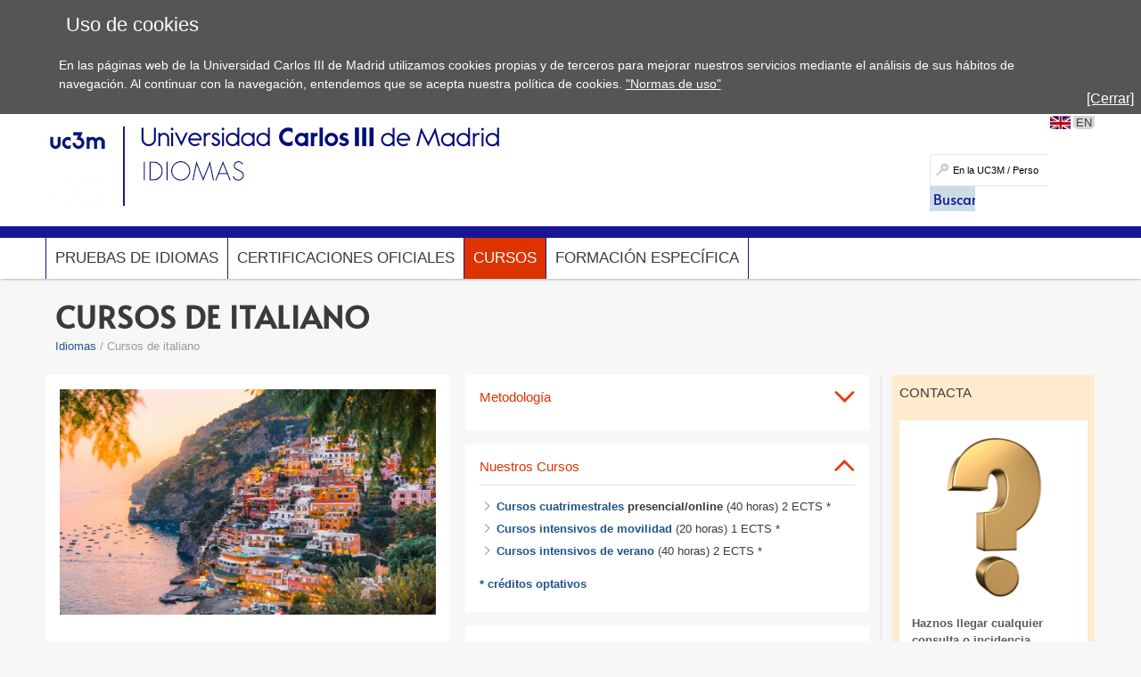

--- FILE ---
content_type: text/html; charset=UTF-8
request_url: https://www.uc3m.es/idiomas/cursos-italiano
body_size: 6333
content:
<!DOCTYPE html>
<html lang="es" xml:lang="es" xmlns="http://www.w3.org/1999/xhtml" class="no-js">
<head>

	<title>Cursos de italiano | UC3M</title>
	<meta http-equiv="Content-Type" content="text/html; charset=utf-8" />
	<meta http-equiv="Content-Language" content="es" />
	<meta name="viewport" content="width=device-width, initial-scale=1, maximum-scale=2"/>
	<meta name="Description" content=""/>
	<meta name="Keywords" content=""/>
	<meta name="Robots" content="Index,Follow"/>
	<meta name="format-detection" content="telephone=no"/>

	
	

	
	
		<meta property="og:url" content='https://www.uc3m.es/idiomas/cursos-italiano' />
	
	<meta property="og:type" content="website" />
	<meta property="og:title" content='Cursos de italiano | UC3M' />
	<meta property="og:description" content='Contenido compartido desde el sitio web oficial de la Universidad Carlos III de Madrid - www.uc3m.es' />
	
		<meta property="og:image" content='https://www.uc3m.es/ss/Satellite?blobcol=urldata&blobkey=id&blobtable=MungoBlobs&blobwhere=1371565450235&ssbinary=true' />
	

	
	<meta itemprop="name" content='Cursos de italiano | UC3M' />
	<meta itemprop="description" content='Contenido compartido desde el sitio web oficial de la Universidad Carlos III de Madrid - www.uc3m.es' />
	
		<meta itemprop="image" content='https://www.uc3m.es/ss/Satellite?blobcol=urldata&blobkey=id&blobtable=MungoBlobs&blobwhere=1371565450235&ssbinary=true' />
	

	
	<meta name="twitter:card" content="summary_large_image" />
	<meta name="twitter:title" content='Cursos de italiano | UC3M' />
	<meta name="twitter:description" content='Contenido compartido desde el sitio web oficial de la Universidad Carlos III de Madrid - www.uc3m.es' />
	
		<meta name="twitter:image:src" content='https://www.uc3m.es/ss/Satellite?blobcol=urldata&blobkey=id&blobtable=MungoBlobs&blobwhere=1371565450235&ssbinary=true' />
	

	
	
		
		
	

<script type="text/javascript">
			var dataLayer = dataLayer || [];
			dataLayer.push({"idpagina":"1371241196720","tipopagina":"TextoDosColumnas","idioma":"es","site":"Idiomas","titulo":"Cursos de italiano"});
		</script>

<!-- Google Tag Manager -->
<script>
    (function (w, d, s, l, i) {
        w[l] = w[l] || [];
        w[l].push({
            'gtm.start': new Date().getTime(),
            event: 'gtm.js'
        });
        var f = d.getElementsByTagName(s)[0],
            j = d.createElement(s),
            dl = l != 'dataLayer' ? '&l=' + l : '';
        j.async = true;
        j.src =
            '//www.googletagmanager.com/gtm.js?id=' + i + dl;
        f.parentNode.insertBefore(j, f);
    })(window, document, 'script', 'dataLayer', 'GTM-WSJWMF');
</script>
<!-- End Google Tag Manager -->

	
	<link href='//fonts.googleapis.com/css?family=Marcellus' rel='stylesheet' type='text/css'>
	<link rel="stylesheet" href="/ss/Satellite?pagename=Idiomas%2FCSS%2FCSS-Idiomas&v=43" type="text/css" media="screen,print" />
	<link rel="stylesheet" href="/ss/Satellite?pagename=Idiomas%2FCSS%2FCSS-Tema-Idiomas&v=13" type="text/css" media="screen,print" />
	<link rel="stylesheet" href="/ss/Satellite?pagename=Base%2FCSS%2FCSS-SimpleLightbox&v=2" type="text/css" media="screen" />
	<link rel="stylesheet" href="/ss/Satellite?pagename=Base%2FCSS%2FCSS-Nivo-Slider&v=2" type="text/css" media="screen" />
	<link rel="stylesheet" href="/ss/Satellite?pagename=Base%2FCSS%2FCSS-PrettyPhoto&v=2" type="text/css" media="screen" />
	<link rel="stylesheet" href="/ss/Satellite?pagename=Base%2FCSS%2FCSS-Galleria-Classic&v=2" type="text/css" media="screen" />
	<!--[if IE 7]>
		<link rel="stylesheet" href="/ss/Satellite?pagename=Idiomas%2FCSS%2FCSS-Idiomas-IE7&v=43" type="text/css" media="screen,print" />
	<![endif]-->
	<!--[if IE 8]>
		<link rel="stylesheet" href="/ss/Satellite?pagename=Idiomas%2FCSS%2FCSS-Idiomas-IE8&v=43" type="text/css" media="screen,print" />
	<![endif]-->
	<link rel="stylesheet" href="/ss/Satellite?pagename=Idiomas%2FCSS%2FCSS-Idiomas-Print&v=43" type="text/css" media="print" /><link rel="shortcut icon" href="/base/media/base/img/decorativa/img_comunes_favicon/favicon.ico?blobheader=image/x-icon" />
	<script src="/ss/Satellite?pagename=Base%2FJavascript%2FJS-JQuery&v=5" type="text/javascript"></script>
	<script src="/ss/Satellite?pagename=Base%2FJavascript%2FJS-JQueryMobile&v=5" type="text/javascript"></script>
	<script src="/ss/Satellite?pagename=Base%2FJavascript%2FJS-Accordion&v=5" type="text/javascript"></script>
	<script src="/ss/Satellite?pagename=Base%2FJavascript%2FJS-Modernizr&v=5" type="text/javascript"></script>
	<script src="/ss/Satellite?pagename=Base%2FJavascript%2FJS-SimpleLightbox&v=5" type="text/javascript"></script>
	<script src="/ss/Satellite?pagename=Base%2FJavascript%2FJS-Nivo-Slider&v=5" type="text/javascript"></script>
	<script src="/ss/Satellite?pagename=Base%2FJavascript%2FJS-PrettyPhoto&v=5" type="text/javascript"></script>
	<script src="/ss/Satellite?pagename=Base%2FJavascript%2FJS-Galleria&v=5" type="text/javascript"></script>
	<script src="/ss/Satellite?pagename=Base%2FJavascript%2FJS-LazyLoad&v=5" type="text/javascript"></script>
	<script src="/ss/Satellite?pagename=UC3MInstitucional%2FJavascript%2FJS-UC3MInstitucional&v=18" type="text/javascript"></script>
	<script src="https://www.google.com/recaptcha/api.js"></script>
	
</head><body class="minisite  PortadaMiniSite">
<!-- Google Tag Manager (noscript) -->
        <noscript><iframe title="Google Tagmanager" src="//www.googletagmanager.com/ns.html?id=GTM-WSJWMF" height="0" width="0"
        style="display:none;visibility:hidden"></iframe></noscript>
        <!-- End Google Tag Manager (noscript) -->
<div id="avisoCookies" class="padding_2">
			<p class="tituloCookies">Uso de cookies</p>
			<p>En las páginas web de la Universidad Carlos III de Madrid utilizamos cookies propias y de terceros para mejorar nuestros servicios mediante el análisis de sus hábitos de navegación. Al continuar con la navegación, entendemos que se acepta nuestra política de cookies. <a href="/inicio/informacion-legal/politica-cookies">"Normas de uso"</a></p>
			<a id="cierreAviso" href="#">[Cerrar]</a>
		</div><script type="text/javascript">
			var cookiesFirstLoad = document.cookie.indexOf("UC3M_ACEPTA_POLITICA_COOKIES") < 0;
		    var date = new Date();
		    date.setTime(date.getTime() + 34560000000); // 400*24*60*60*1000, 400 days is max
		    document.cookie = "UC3M_ACEPTA_POLITICA_COOKIES" + "=true; expires=" + date.toUTCString() + "; path=/";
	
		    function cookies_page_ready() {
		        if(document.querySelector("html > body > .header-nav") || document.querySelector("html > body.PortadaInstitucional")) {
		            if (cookiesFirstLoad) {
		                var avisoCookies = document.querySelector("#avisoCookies");
		                avisoCookies.classList.add("show-cookies");
		                
		                avisoCookies.querySelector("#cierreAviso").addEventListener("click", function(e) {
		                    e.preventDefault();
		                    avisoCookies.classList.remove("show-cookies");
		                });
		            }
		        } else {
		            // Old sites
		            $("#avisoCookies").hide();
		            $("#avisoCookies").slideDown();
		    
		            $("#avisoCookies").find("#cierreAviso").on("click", function(e) {
		                e.preventDefault();
		                $("#avisoCookies").slideUp();
		            });
		        }
		    }
	
		    if (document.readyState !== "loading") {
		        cookies_page_ready();
		    } else {
		        document.addEventListener("DOMContentLoaded", function () {
		            cookies_page_ready();
		        });
		    }
		</script>
	<div class="container row">

		<div id="header" class="row padding_2">
				<div class="col span_12 logotipo">
					<a href="/inicio" rel="inicio">
<div class="marcoImagen logo "><img alt="UC3M" src="/ss/Satellite?blobcol=urldata&blobkey=id&blobtable=MungoBlobs&blobwhere=1371574075707&ssbinary=true" ></div>
<div class="marcoImagen logomovil "><img alt="UC3M" src="/ss/Satellite?blobcol=urldata&blobkey=id&blobtable=MungoBlobs&blobwhere=1371574079262&ssbinary=true" ></div>
<div class="marcoImagen logomovilsticky noMovil "><img alt="UC3M. Universidad Carlos III de Madrid." src="/ss/Satellite?blobcol=urldata&blobkey=id&blobtable=MungoBlobs&blobwhere=1371573953428&ssbinary=true" ></div>
					</a>
						<a href='/idiomas/inicio'>
<div class="marcoImagen logoMinisite "><img alt="Universidad Carlos III de Madrid Idiomas" src="/ss/Satellite?blobcol=urldata&blobkey=id&blobtable=MungoBlobs&blobwhere=1371555872603&ssbinary=true" ></div>
<div class="marcoImagen logoMinisiteMovil "><img alt="Universidad Carlos III de Madrid Idiomas" src="/idiomas/media/idiomas/img/grande/original/ig_cabecera_movil/idiomas.png" ></div><div class="tituloSite noMovil">Idiomas</div></a>
				</div>
			
		
		<div class="col span_12 noMovil">
			<div  class="accesosDirectos">
					<ul id="idiomas" class="row"><li class="idioma_EN"><a href="/languages/italian-courses"><span class="notranslate">EN</span></a></li>
					</ul></div>
			<div class="buscador buscadorGeneralCabecera"><form action="/ss/Satellite?c=Page&cid=1371240077598&pagename=Idiomas%2FPage%2FResultadosBuscadorGeneral" method="post" accept-charset="UTF-8" id="buscadorGeneral"><INPUT TYPE='HIDDEN' NAME='_authkey_' VALUE='8C763498FF9484312AD29FE960F08E0EA5E9936E58C10C40AD79B2871CC33388A8C003E34A79CB36C83DF0B05750EB4D'><input type="hidden" name="_charset_" value="UTF-8" /><input type="hidden" name="idioma" value="es" /><input type="hidden" name="isVanity" value="false" /><input type="hidden" name="site" value="Idiomas" />
					
					<fieldset class="fBuscar">
						<legend>Buscar:</legend>
						<label for="q"></label>
						<input type="text" name="q" id="q" placeholder="En la UC3M / Personas" class="buscar" vanity="false" title="Buscar en la UC3M / Personas"/>
						<div class="fBuscarEn">
							<legend>Buscar en:</legend>
							<input id="buscarUc3m" type="radio" name="buscarEn" value="uc3m" checked="checked" title='en la UC3M'/>
							<label for="buscarUc3m">en la UC3M</label>
							<input id="buscarPersonas" type="radio" name="buscarEn" value="personas" title='Personas'/>
							<label for="buscarPersonas">Personas</label>
						</div>
						<input class="botonBuscar" type="submit" value="Buscar" name="buscar" id="submitBuscadorGeneral" />
					</fieldset>
				</form>
				
				


                    <script>
                        function old_general_search_page_ready() {
                            if(!document.querySelector("html > body > .header-nav") && !document.querySelector("html > body.PortadaInstitucional")) {
                                $("#buscadorGeneral").submit(function () {
                                    if ($("#buscarUc3m:checked").length) {
                                        $("#buscadorGeneral").attr("action", $("#buscadorGeneral").attr("action") + "&q=" + encodeURIComponent($("#q").val()));
                                        $("#q").attr("disabled", "disabled");
                                    }
                                });
                            }
                        }
                    </script>                    
                    
				<script>
					if (document.readyState !== "loading") {
					    old_general_search_page_ready();
					} else {
					    document.addEventListener("DOMContentLoaded", function () {
					        old_general_search_page_ready();
					    });
					}
				</script>
				</div>
</div></div><div id="nav" class="row padding_2 menuHor"><div class="col menu"><ul><li><a class="flechaMovil dosNiveles" href="#">Pruebas de idiomas</a>
										<span class="flechaMovil"></span>
										<ul class="segundoNivel"><li><a href="/idiomas/idiomas-grados">Idiomas en los grados</a></li><li><a href="/idiomas/prueba-nivel-idiomas">Prueba de nivel de idiomas UC3M</a></li></ul>
</li><li><a class="flechaMovil dosNiveles" href="#">Certificaciones oficiales</a>
										<span class="flechaMovil"></span>
										<ul class="segundoNivel"><li><a href="/idiomas/certificados-oficiales-ingles">Certificados oficiales de inglés</a></li><li><a href="/idiomas/certificaciones-oficiales-espanol">Certificados oficiales de español</a></li><li><a href="/idiomas/certificados-oficiales-frances/diplome-etudes-langue-francaise-delf-b2">Francés</a></li><li><a href="/idiomas/certificados-oficiales-aleman/goethe-zertifikat">Alemán</a></li></ul>
</li><li class="activo"><a class="flechaMovil dosNiveles" href="#">Cursos</a>
										<span class="flechaMovil"></span>
										<ul class="segundoNivel"><li><a href="/idiomas/cursos-espanol">Español</a></li><li><a href="/idiomas/cursos-ingles">Inglés</a></li><li><a href="/idiomas/cursos-aleman">Alemán</a></li><li><a href="/idiomas/cursos-frances">Francés</a></li><li class="activo"><a href="/idiomas/cursos-italiano">Italiano</a></li><li><a href="/idiomas/cursos-portuges">Portugués</a></li><li><a href="/idiomas/cursos-chino">Chino</a></li><li><a href="/idiomas/cursos-japones">Japonés</a></li><li><a href="/idiomas/cursos-arabe">Árabe</a></li><li><a href="/idiomas/aulas-de-idiomas">AULAS DE IDIOMAS</a></li><li><a href="/idiomas/cursos-idiomas-verano">Cursos de idiomas en verano</a></li></ul>
</li><li><a class="flechaMovil dosNiveles" href="#">Formación específica</a>
										<span class="flechaMovil"></span>
										<ul class="segundoNivel"><li><a href="/idiomas/ingles-secundaria">Inglés para alumnos de secundaria</a></li><li><a href="/idiomas/cursos-senior">Cursos Senior</a></li><li><a href="/idiomas/docentes-cam">Docentes de la CAM</a></li></ul>
</li></ul><a href="#" class="buttonMenu2">Y ADEMÁS...</a>
<div class="menuMovil2">
    <a href="#" class="flechasAtras"><span class="oculto">Volver a menú</span></a>
</div>
			</div>
			<a href="#" id="pullSearch" class="col movil_span_12"><img src="/base/media/base/img/decorativa/img_comunes_iconbuscar/image.png" alt=""/><span class="searchMenu">BUSCAR</span></a>
			<a href="#" id="pull" class="col movil_span_12"><span class="openMenu">MENÚ</span><span class="closeMenu">CERRAR</span><img src="/base/media/base/img/decorativa/img_comunes_iconmenu/menu.png" alt="MENÚ"/></a>
			
		</div>
		<div class="backMenu"></div>
		<div id="content" class="row padding_2">
		<div class="contTitulo row">
			<h1>Cursos de italiano</h1>
			<ul class="migasPan"><li class="first"><a href="/idiomas/inicio">Idiomas</a></li><li>Cursos de italiano</li></ul>

		</div><div class="contCentral row"><div class="col span_19 cont_2_3_i"><div class="row estructural">
	 		<div class="col span_24">
	 			
		 	</div>
		 </div><div class="row estructural">
				<div class="col span_12">
					
<div class="row marcoLiso texto">
									
									
									
									
									
								
<div class="marcoImagen row marcoSombra "><img alt="Pueblo Colorido Del Acantilado" src="/idiomas/media/idiomas/img/grande/original/ig_pagina-principal-cursos-de-italiano/italiano-21.jpg" ></div></div>
<div class="row marcoLiso texto"><p>Los cursos de italiano est&aacute;n dirigidos tanto a estudiantes de la Universidad Carlos III como a alumnos externos que quieran participar en los cursos.</p>

<p>Todos los cursos est&aacute;n basados en el &quot;<u><strong><a href="https://www.coe.int/en/web/common-european-framework-reference-languages/table-1-cefr-3.3-common-reference-levels-global-scale">Marco Com&uacute;n Europeo de Referencia para las Lenguas&quot; (MCER</a></strong></u>) y son impartidos por profesores especializados enel idioma y con una amplia experiencia en el campo de la did&aacute;ctica de las lengua.</p>
</div>
				</div>
				<div class="col span_12">
					
<div class="row marcoLiso texto"><div class="desplegable replegado"><div class="marcoParrafo" id="metodologia">
                    <h2>Metodología </h2>
                    </div></div><ul>
	<li>Metodolog&iacute;a basada en el aprendizaje comunicativo de la lengua.</li>
	<li>Grupos reducidos.</li>
	<li>Niveles basados en el Marco Com&uacute;n Europeo de Referencia: desde A1.</li>
	<li>Diploma que acredita la duraci&oacute;n del curso, el nivel y la calificaci&oacute;n obtenida.</li>
	<li>Cursos abiertos tanto a estudiantes y personal de la Universidad como a interesados que no pertenezcan a la UC3M. En este caso, se requiere tener estudios m&iacute;nimos de bachillerato.</li>
</ul>
</div>
<div class="row marcoLiso texto"><div class="desplegable desplegado"><div class="marcoParrafo" id="nuestroscursos">
                    <h2>Nuestros Cursos</h2>
                    </div></div><ul>
	<li><a href="/idiomas/italiano/cursos-cuatrimestrales-presenciales"><strong>Cursos&nbsp;cuatrimestrales</strong></a>&nbsp;<strong>presencial/online</strong> (40 horas) 2 ECTS *</li>
	<li><strong><a href="/idiomas/cursos-idiomas/intensivos">Cursos&nbsp;intensivos&nbsp;de&nbsp;movilidad</a>&nbsp;</strong>(20 horas)&nbsp;1 ECTS *&nbsp;</li>
	<li><strong><a href="/idiomas/cursos-idiomas-verano">Cursos&nbsp;intensivos&nbsp;de&nbsp;verano</a>&nbsp;</strong>(40 horas)&nbsp;2 ECTS *</li>
</ul>

<p><strong><a href="/idiomas/reconocimiento-creditos">*&nbsp;cr&eacute;ditos&nbsp;optativos&nbsp;</a></strong></p>
</div>
<div class="row marcoLiso texto"><div class="desplegable replegado"><div class="marcoParrafo" id="examenesoficiales">
                    <h2>Exámenes Oficiales</h2>
                    </div></div><p>El Instituto Italiano de Cultura de Madrid realiza ex&aacute;menes de certificaci&oacute;n CELI, ROMA III y CILS una vez al a&ntilde;o. Todas estas certificaciones son titulaciones oficiales reconocidas por el Consejo de Europa aunque no est&aacute;n homologadas en Espa&ntilde;a por el Ministerio de Educaci&oacute;n.</p>

<p>Informaci&oacute;n y contacto:<br />
<a href="https://iicmadrid.esteri.it/es/lingua-e-cultura/certificazioni/">Instituto Italiano de Cultura</a></p>

<p>Palacio de Abrantes<br />
Calle Mayor, 86<br />
28013 Madrid&nbsp;&nbsp;Tel&eacute;f. centralita:&nbsp; 91 547 52 05&nbsp;<br />
e-mail:&nbsp;iicmadrid@esteri.it</p>
</div>
				</div>
			</div><div class="row estructural">
				<div class="col span_24">
					
				</div>
			</div></div><div class="col span_5 cont_1_3_d">
<div class="row cajaDerecha   menuAdemas"><h2>CONTACTA</h2><div class="marcoLiso">
<img  alt="signo de interrogación" src="/idiomas/media/idiomas/img/mediana/original/im_consulta/question-mark-22.png" /><p><strong>Haznos llegar cualquier consulta o incidencia.</strong></p>

<p><strong>En caso de tener cuenta de&nbsp;correo uc3m util&iacute;zala&nbsp;para identificarte.</strong></p>
<ul><li class="ocultarEstiloLista">
					<div class="centered"><div class="call-to-action-corners"><a class="call-to-action-standard" href="/idiomas/contacta">¡Consúltanos!</a></div></div>
				</li></ul></div></div><div class="row enlHerramientas navegacionMovil menuAdemas"><span class="compartir">Compartir</span>
		<ul id="compartirContenido" class="marcoLiso">
			<li><a href="#" class='compartirFB' target="_blank"><img alt="Compartir en Facebook" src='/base/media/base/img/decorativa/img_comunes_iconocompartirfb/compartir-facebook.png'></a></li>
			<li><a href="#" class='compartirTW' target="_blank"><img alt="Compartir en Twitter" src='/base/media/base/img/decorativa/img_comunes_iconocompartirtw/compartir-x.png'></a></li>
			<li><a href="#" class='compartirLI' target="_blank"><img alt="Compartir en LinkedIn" src='/base/media/base/img/decorativa/img_comunes_iconocompartirli/compartir-linkedin.png'></a></li>
			<li><a href="#" class='compartirURL copy-message-link'><div class="copy-message-wrapper"><div class="copy-message"><span>Enlace copiado</span></div><div class="copy-arrow"></div></div><img alt="Copiar URL" src='/base/media/base/img/decorativa/img_comunes_iconocompartirurl/compartir-enlace.png'></a></li>
		</ul>
	</div>

					<script type="text/javascript">
						$(function() {
							//se obtienen todos los estilos que se han de mostrar para imprimir
							var listaElementosPrint_1371241196720 = $("head").children("link[media='print']");
						});
					</script></div></div></div>
		<div id="footer" class="row padding_2">
	 		<div class="col span_21 pie_UC3M">
	 			<ul class="enlAcceso">
					<li>
						<a  href='/inicio/accesibilidad'><span>Accesibilidad</span></a>
					</li>
					<li>
						<a  href='/inicio/informacion-legal'><span>Información Legal</span></a>
					</li>
					<li>
						<a  href='/idiomas/contacta'><span>Contacta</span></a>
					</li>
				</ul>
<div class="marcoImagen logoCopyright "><img alt="© Universidad Carlos III de Madrid" src="/ss/Satellite?blobcol=urldata&blobkey=id&blobtable=MungoBlobs&blobwhere=1371579085268&ssbinary=true" ></div>
			</div>
<div class="marcoImagen col span_3 pie_UC3M logoAnagrama noMovil "><img alt="UC3M" src="/ss/Satellite?blobcol=urldata&blobkey=id&blobtable=MungoBlobs&blobwhere=1371552353708&ssbinary=true" ></div></div>
	</div>
</body>
</html>


--- FILE ---
content_type: text/css; charset=UTF-8
request_url: https://www.uc3m.es/ss/Satellite?pagename=Idiomas%2FCSS%2FCSS-Tema-Idiomas&v=13
body_size: 4744
content:


/* estilos generales */

#content h1, h2, h3, h4, h5, h6, caption, legend,
#content .h1, .h2, .h3, .h4, .h5, .h6 {
	color: #DD3300;
	font-family: Helvetica, Calibri, Arial, sans-serif;
}

.h1, .h2, .h3, .h4, .h5, .h6{
	display:block;
}

h1 a, h2 a, h3 a, h4 a, h5 a, h6 a,
.h1 a, .h2 a, .h3 a, .h4 a, .h5 a, .h6 a{
	color: #000000;
}

h1 a:hover, h2 a:hover, h3 a:hover, h4 a:hover, h5 a:hover, h6 a:hover, .contenedorBoton a:hover,
.h1 a:hover, .h2 a:hover, .h3 a:hover, .h4 a:hover, .h5 a:hover, .h6 a:hover {
	color: #DD3300;
}

.contacta h1 a,.contacta h2 a,.contacta h3 a,.contacta h4 a,.contacta h5 a,.contacta h6 a{
	color: #20558a;
}

.contacta h1 a:hover,.contacta h2 a:hover,.contacta h3 a:hover,.contacta h4 a:hover,.contacta h5 a:hover,.contacta h6 a:hover{
	color: #639ec8;
}

blockquote {
    color: #DD3300;
}

input[type="submit"]{
	 background-color: #d0d0d0;
	 color: #3a3a3a;
	 box-shadow: none;
	 -moz-box-shadow: none;
	 -webkit-box-shadow: none;
	 background-image: none;
	 filter:  progid:DXImageTransform.Microsoft.gradient(Enabled=false);
	 padding-right:10px;
	 border: 0;
	border-radius: 0;
	-moz-border-radius: 0;
	-webkit-border-radius: 0;
}

input[type="submit"]:hover{
    background-color: #757575;
    color: #fff;
    box-shadow: none;
    -moz-box-shadow: none;
    -webkit-box-shadow: none;
    background-image: none;
    filter:  progid:DXImageTransform.Microsoft.gradient(Enabled=false);
}

.marcoSombra {
    border: 0;
    padding: 0px; /*Inner border size*/
    background: none; /*Inner border color*/
    -webkit-box-shadow: none;
    -moz-box-shadow: none;
    box-shadow: none;
    /*ie7*/
	filter: progid:DXImageTransform.Microsoft.Shadow(Enabled=false);
    /*ie8*/
	-ms-filter: "progid:DXImageTransform.Microsoft.Shadow(Enabled=false)";
}

.marcoLiso, .cajaIzquierda, .cajaDerecha {
    border: 0;
}

.cajaDerecha h1, .cajaDerecha h2, .cajaDerecha h3, .cajaDerecha h4, .cajaDerecha h1 a, .cajaDerecha h2 a, .cajaDerecha h3 a, .cajaDerecha h4 a, .cajaDerecha h1 a:hover, .cajaDerecha h2 a:hover, .cajaDerecha h3 a:hover, .cajaDerecha h4 a:hover,
.cajaDerecha .h1, .cajaDerecha .h2, .cajaDerecha .h3, .cajaDerecha .h4, .cajaDerecha .h1 a, .cajaDerecha .h2 a, .cajaDerecha .h3 a, .cajaDerecha .h4 a, .cajaDerecha .h1 a:hover, .cajaDerecha .h2 a:hover, .cajaDerecha .h3 a:hover, .cajaDerecha .h4 a:hover{
	color: #3a3a3a;
}

.cont_1_3_d .marcoLiso:before, .cont_1_3_i .marcoLiso:before, .cont_1_4_d .marcoLiso:before, .cont_1_4_i .marcoLiso:before, .cajaIzquierda:before, .cajaDerecha:before {
    border-width: 0;
}
.cont_1_3_d .marcoLiso:after, .cont_1_3_i .marcoLiso:after, .cont_1_4_d .marcoLiso:after, .cont_1_4_i .marcoLiso:after, .cajaIzquierda:after, .cajaDerecha:after {
    border-width: 0;
}

.marcoAzul {
    background: #e4e4e4;
}

.cajaCrema {
    background: #ffecce;
    border: none;
}

.cajaDerecha {
	background: #ffecce;
}

.cajaDerechaDestacado {
	background: #DD3300;
	color: #fff;
	padding-top: 0;
}

.cajaDerechaDestacado a{
	color: #fff;
}

.cajaDerechaDestacado a:hover{
	color: #fff;
}

.cajaDerechaDestacado h2, .cajaDerechaDestacado h3, .cajaDerechaDestacado h4,
.cajaDerechaDestacado .h2, .cajaDerechaDestacado .h3, .cajaDerechaDestacado .h4{
	background: #DD3300;
	color: #ffffff;
	font-size: 1.3em;
}

.cajaIzquierda {
}

.cajaEnlRelacionados {
	background: #E4E4E4;
}

.banner{
	background: #DD3300;
}

.banner h2, .banner h3, .banner h4,
.banner .h2, .banner .h3, .banner .h4{
	background: none ;
	color: #fff;
	font-size: 1.1em;
}

.banner a{
	color: #ffffff;
}

.tablerow > .banner h2,
.tablerow > .banner .h2{
	min-height: 0;
}

.fondo_trans{
	background: -moz-linear-gradient(top, rgba(248, 63, 20,0.8) 0%, rgba(248, 63, 20,0.8) 100%);
	background: -webkit-gradient(linear, left top, left bottom, color-stop(0%,rgba(248, 63, 20,0.8)), color-stop(100%,rgba(248, 63, 20,0.8)));
	background: -webkit-linear-gradient(top, rgba(248, 63, 20,0.8) 0%,rgba(248, 63, 20,0.8) 100%);
	background: -o-linear-gradient(top, rgba(248, 63, 20,0.8) 0%,rgba(248, 63, 20,0.8) 100%);
	background: -ms-linear-gradient(top, rgba(248, 63, 20,0.8) 0%,rgba(248, 63, 20,0.8) 100%);
	background: linear-gradient(top bottom, rgba(248, 63, 20,0.8) 0%,rgba(248, 63, 20,0.8) 100%);
}

.filaFondo{
	background: #DD3300;
}

.paginador li:before {
    color: #DD3300;
}

/* cabecera y pie */

#idiomas {
    float: right;
    display: inline-block;
}

#header .enlAcceso {
	display: inline-block;
	margin-top:0;
	float: none;
	margin-right: 1em;
	padding-top:0;
}


/* menu de navegacion */

#nav{
	background-color: #ffffff;
	font-family: Helvetica, Calibri, Arial, sans-serif;
}

#nav li:hover{
    background-color: #DD3300;
}

#nav li.activo {
    background-color: transparent;
}

#nav li a {
	font-family: Helvetica, Calibri, Arial, sans-serif;
	font-size: 1.05em;
	color:#171796;
}

@media screen and (min-width: 767px)and (max-width: 980px) {
    #nav li a {
        font-size: 0.8em;
    }
}

@media screen and (max-width: 767.98px) {
	#nav .menu ul > li > ul a {
        font-size: 0.8em;
    }
	
	.PortadaMiniSite #nav .menu ul.enlAcceso li a, .MiniSiteA #nav .menu ul.enlAcceso li a, .MiniSiteB #nav .menu ul.enlAcceso li a, .MiniSiteC #nav .menu ul.enlAcceso li a {
		font-size: .9em;
	}
}

#nav li a:hover {
	color:#ffffff;
}

#nav li.activo a {
    color: #ffffff;
}

@media screen and (max-width : 420px) {
	.buscador{
		margin-top: 0;
	}
}

/* modulos */

.slider-item .nivo-html-caption, .nivoSlider .nivo-caption > .nivo-top-right-caption , .nivoSlider .nivo-caption > .nivo-top-left-caption, .nivoSlider .nivo-caption > .nivo-bottom-caption {
    background-color: #3a3a3a;
    color: #fff;
}

#content .bnTitulo {
	background:none;
	border:0;
	padding: 0px;
}

#content .titulares li h1, #content .titulares li h2, #content .titulares li h3, #content .titulares li h4, #content .titulares li h5,
#content .titulares li .h1, #content .titulares li .h2, #content .titulares li .h3, #content .titulares li .h4, #content .titulares li .h5 {
    background-image: none;
}

#content .titulares h1 a,#content .titulares h2 a,#content .titulares h3 a,#content .titulares h4 a,#content .titulares h5 a,#content .titulares h6 a,.titulares dt,
#content .titulares .h1 a,#content .titulares .h2 a,#content .titulares .h3 a,#content .titulares .h4 a,#content .titulares .h5 a,#content .titulares .h6 a {
	font-family: Helvetica, Calibri, Arial, sans-serif;
}

.marcoLiso .titulares {
	border-right: 0;
}

.enlColDer h2,
.enlColDer .h2{
	background:#DD3300;
	color:#ffffff;
	margin-bottom: 0.2em;
	-webkit-box-shadow: none;
	-moz-box-shadow: none;
    box-shadow: none;
}
.enlColDer h2:before,
.enlColDer .h2:before {
	border-width:0;
}

.enlColDer .marcoLiso {
	border-top: 3px solid #DD3300;
}

.portada {
	background-image: none;
}

.portada .cont_1_3_d {
	margin-bottom: 0px;
}

.enlSeccionRosa h2,
.enlSeccionRosa .h2 {
	background:#DD3300;
	color: #fff;
	border-top: 0px;
}

.enlSeccionAzul h2,
.enlSeccionAzul .h2{
	background:#DD3300;
	color: #fff;
	border-top: 0px;
}

.enlSeccionAzul.marcoLiso {
	background-color: #fff;
}

.compartir ul {
	background-color: #e4e4e4;
}

.compartir li .chicklets, .compartir li span.stButton span.email{
	color:#3a3a3a;
}
@media screen and (max-width : 767px) {
	.compartir li .chicklets, .compartir li span.stButton span.email{
		color:#ffffff;
	}
}

.titulares.cajaCrema li h2 a, .titulares.cajaCrema li h3 a, .titulares.cajaCrema li h4 a, .titulares.cajaCrema li h5 a,
.titulares.marcoLiso li h2 a, .titulares.marcoLiso li h3 a, .titulares.marcoLiso li h4 a, .titulares.marcoLiso li h5 a,
.titulares.marcoAzul li h2 a, .titulares.marcoAzul li h3 a, .titulares.marcoAzul li h4 a, .titulares.marcoAzul li h5 a,
.titulares.cajaCrema li .h2 a, .titulares.cajaCrema li .h3 a, .titulares.cajaCrema li .h4 a, .titulares.cajaCrema li .h5 a,
.titulares.marcoLiso li .h2 a, .titulares.marcoLiso li .h3 a, .titulares.marcoLiso li .h4 a, .titulares.marcoLiso li .h5 a,
.titulares.marcoAzul li .h2 a, .titulares.marcoAzul li .h3 a, .titulares.marcoAzul li .h4 a, .titulares.marcoAzul li .h5 a
{
	color: #000000;
}

.titulares.cajaCrema li h2 a:hover, .titulares.cajaCrema li h3 a:hover, .titulares.cajaCrema li h4 a:hover, .titulares.cajaCrema li h5 a:hover,
.titulares.marcoLiso li h2 a:hover, .titulares.marcoLiso li h3 a:hover, .titulares.marcoLiso li h4 a:hover, .titulares.marcoLiso li h5 a:hover,
.titulares.marcoAzul li h2 a:hover, .titulares.marcoAzul li h3 a:hover, .titulares.marcoAzul li h4 a:hover, .titulares.marcoAzul li h5 a:hover,
.titulares.cajaCrema li .h2 a:hover, .titulares.cajaCrema li .h3 a:hover, .titulares.cajaCrema li .h4 a:hover, .titulares.cajaCrema li .h5 a:hover,
.titulares.marcoLiso li .h2 a:hover, .titulares.marcoLiso li .h3 a:hover, .titulares.marcoLiso li .h4 a:hover, .titulares.marcoLiso li .h5 a:hover,
.titulares.marcoAzul li .h2 a:hover, .titulares.marcoAzul li .h3 a:hover, .titulares.marcoAzul li .h4 a:hover, .titulares.marcoAzul li .h5 a:hover
{
	color: #DD3300;
}

.enlGaleria li {
	background: #757575;
}

.enlGaleria li a{
	color: #fff;
}

.enlGaleria li a:hover{
	color: #3a3a3a;
}

.enlGaleria li.activo a, .enlGaleria li.activo a:hover {
	color: #3a3a3a;
}

.enlGaleria li:hover, .enlGaleria li.activo{
    background: #e4e4e4;
}

.organigrama dd.Nombre{
	color: #DD3300;
}

.grado dt {
	color: #DD3300;
}

.buscador.normativa form {
	background-color:#e4e4e4;
}

.contacta input[type="text"],.contacta input[type="email"],.contacta input[type="url"],.contacta input[type="password"],.contacta textarea {
    border-color: #e4e4e4;
}

.contacta input[type="submit"]{
	 background-color: #757575;
	 box-shadow: none;
	 -moz-box-shadow: none;
	 -webkit-box-shadow: none;
	 background-image: none;
	 filter:  progid:DXImageTransform.Microsoft.gradient(Enabled=false);
	 color:#fff;
	 padding-right:10px;
	 border: 0;
	border-radius: 0;
	-moz-border-radius: 0;
	-webkit-border-radius: 0;
}

.contacta input[type="submit"]:hover{
    background-color: #e4e4e4;
    color: #3a3a3a;
    box-shadow: none;
    -moz-box-shadow: none;
    -webkit-box-shadow: none;
    background-image: none;
    filter:  progid:DXImageTransform.Microsoft.gradient(Enabled=false);
}

@media screen and (max-width : 767px) {
	#header .logotipo a span {
		font-size: 1.8em;
	}

	#header .logotipo .tituloSite {
		font-size: 1.2em;
    	padding: 0 0.1em 0 0.1em;
	}
}

/*ajustamos los tamanos de las fuentes para resoluciones bajas*/
@media screen and ( min-width : 767px )and (max-width : 980px)  {
	#header .logotipo .tituloSite {
		font-size: 1.2em;
	}
}

/*otros ajustes para diseno adaptable*/

@media screen and ( min-width : 767px )and (max-width : 900px)  {
	.buscar {
	    background: none;
	}
	#buscadorGeneral .buscar {
	    padding-left: 0.2em;
	    padding-right: 0.2em;
	    width: 10.5em;
    }
}

/*estilos para ie9, ie10*/
@media screen and (min-width:0\0){
	#buscadorGeneral input[type="radio"] {
		box-sizing:content-box;
		padding:0px;
		height:0.7em;
	}
}

@media screen and (max-width : 420px) {
	#buscadorGeneral {
		margin:0.3em 0;
	}
}

/* estilos menu portada especial minisites */

.marcoMenuInterno{
	border: 1px solid #e8e6e6;
}
.marcoMenuInterno .tituloMenu{
	background-color: #DD3300;
	color: #ffffff;
	font-size: 0.9em;
	font-family: Helvetica, Calibri, Arial, sans-serif;
}
.marcoMenuInterno .tituloMenu:before{
	border-color: transparent transparent transparent #e6e6e6;
	color: #3a3a3a;
}

.marcoMenuInterno ul li a{
	color: #312a6f;
}
.marcoMenuInterno ul li a:hover{
	color: #312a6f;
}

/*ajustamos los tamanoos de las fuentes para resoluciones bajas*/
@media screen and ( min-width : 767px )and (max-width : 980px)  {
	.marcoMenuInterno .botonDesplegar span{
		font-size: 0.78em;
	}
	.marcoMenuInterno .tituloMenu{
		font-size: 0.8em;
	}
	.marcoMenuInterno ul li{
		font-size:0.75em;
	}
}

/* fin estilos menu portada especial minisites */

/* parrafos desplegables */

#content .desplegable.replegado .marcoParrafo{
	background: url('/base/media/base/img/decorativa/IMG_Comunes_Flecha_Parrafo_Desplegar_Tema_Naranja/desplegar_naranja.png') no-repeat 100% center;
}

#content .desplegable.desplegado .marcoParrafo{
	background: url('/base/media/base/img/decorativa/IMG_Comunes_Flecha_Parrafo_Plegar_Tema_Naranja/plegar_naranja.png') no-repeat 100% top;
}

#content .desplegable.replegado .marcoParrafo:hover {
	background: url('/base/media/base/img/decorativa/IMG_Comunes_Flecha_Parrafo_Desplegar_Hover_Tema_Naranja/desplegar_naranja.png') no-repeat 100% center;
}

#content .desplegable.desplegado .marcoParrafo:hover {
	background: url('/base/media/base/img/decorativa/IMG_Comunes_Flecha_Parrafo_Plegar_Hover_Tema_Naranja/plegar_naranja.png') no-repeat 100% top;
}

.marcoLiso >.desplegable.desplegado > .marcoParrafo > h2:hover{
	color: #DD3300;
}
.marcoLiso > .desplegable.replegado > .marcoParrafo > h2:hover {
	color: #DD3300;
}

/* fin estilos parrafos desplegables */

/*Listados de noticias*/

.btnoscuro{
	background-color: #DD3300;
}
.btnoscuro > a{
	color: #ffffff;
}
.btnoscuro ul{
	border: 1px solid #DD3300;
}

.btnclaro{
	background-color: #ffecce;
}
.btnclaro > a{
	color: #3a3a3a;
}

.menuNoticia li ul li a{
	color:#3a3a3a;
}

.menuNoticia li ul li a:hover {
	background-color: #ffecce;
}
/*fin Listados de noticias*/

/*Clases para filtrado de grados*/

#nubeTags span{
	background-color: #DD3300;
	border: 1px solid #ffecce;
	color: #ffffff;
}

#noHayGrados{
	background-color: #ffecce;
}
/* fin clases filtrados */

/*Estilos para menu horizontal y menu vertical*/

/*Menu Horizontal*/

#nav.menuHor > .menu > ul > li.activo{
	background-color: #DD3300;
}
#nav.menuHor > .menu > ul > li.activo > a{
	color: #ffffff;
}
#nav.menuHor > .menu > ul > li.activo > ul  li  a{
	color:#3a3a3a;
}
#nav.menuHor > .menu > ul > li.activo > ul  > li > a:hover{
	color:#ffffff;
	background-color: #DD3300;
}
#nav.menuHor > .menu > ul > li.activo > ul > li.activo a{
	background-color: #ffffff; /*activo submenu - Color claro*/
	color:#3a3a3a;
}

#nav.menuHor > .menu > ul > li a {
	color:#3a3a3a;
}
#nav.menuHor > .menu > ul > li a:hover {
	background-color: #DD3300;
	color: #ffffff;
}

#nav.menuHor > .menu > ul li ul li {
	float:none;
	border: none;
}
#nav.menuHor > .menu > ul li ul li:first-child {
	border-top: 1px solid #ffffff;
}
	#nav.menuHor > .menu > ul li ul li a:hover {
		background-color: #DD3300;
		color:#ffffff;
	}
	#nav.menuHor > .menu > ul li ul li a{
		color: #3a3a3a;
		background-color:#ffecce;
		border-bottom: 1px solid #ffffff;
  		border-right: 1px solid #ffffff;
  		border-left: 1px solid #ffffff;
	}

#nav.menuHor > .menu > ul li ul:before {
	content:"\25b4";
	color:#ffecce;
	font-size: 2em;
	line-height:0.5em;
}
#nav.menuHor > .menu > ul li ul li:first-child{
	margin-top:-12px;
}
/*Menu Vertical*/

#nav.menuVert > .menu > ul > li {
	background-color: #e4e4e4;
    color: #606060;
}
#nav.menuVert > .menu > ul > li  a {
	color:#000e77;
}
#nav.menuVert > .menu > ul li a:hover {
	color:#ffffff;
	background-color: #DD3300;
}

#nav.menuVert > .menu > ul > li.activo{
	background-color: #DD3300;
}
#nav.menuVert > .menu > ul > li.activo > a{
	color: #ffffff;
}
#nav.menuVert > .menu > ul > li.activo > ul  li  a{
	color:#3a3a3a;
}
#nav.menuVert > .menu > ul > li.activo > ul  li  a:hover{
	color:#3a3a3a;
}
#nav.menuVert > .menu > ul > li.activo > ul > li.activo a{
	background-color: #f3ded9; /*activo submenu - Color claro*/
	color:#3a3a3a;
}

#nav.menuVert > .menu > ul li ul {
	background-color:#e4e4e4;
}

#nav.menuVert > .menu > ul li ul li {
	background-color: #ffffff;
	border-top: 1px solid #e4e4e4;
}

#nav.menuVert > .menu > ul li ul li a:hover {
	background-color: #e4e4e4;
	color:#000000;
}
/* no-js menu horizontal*/

@media screen and ( max-width : 767px ) {
	.no-js #nav.menuHor > .menu > ul > li {
		background-color: #e4e4e4;
	    color: #606060;
	}
	.no-js #nav.menuHor > .menu > ul > li  a {
		color:#000e77;
	}
	.no-js #nav.menuHor > .menu > ul li a:hover {
		color:#ffffff;
		background-color: #DD3300;
	}
	.no-js #nav.menuHor > .menu > ul > li.activo{
		background-color: #DD3300;
	}
	.no-js #nav.menuHor > .menu > ul > li.activo > a{
		color: #ffffff;
	}
	.no-js #nav.menuHor > .menu > ul > li.activo > ul  li  a{
		color:#3a3a3a;
	}
	.no-js #nav.menuHor > .menu > ul > li.activo > ul  li  a:hover{
		color:#3a3a3a;
	}
	.no-js #nav.menuHor > .menu > ul > li.activo > ul > li.activo a{
		background-color: #f3ded9; /*activo submenu - Color claro*/
		color:#3a3a3a;
	}
	.no-js #nav.menuHor > .menu > ul li ul {
		background-color:#e4e4e4;
	}
	.no-js #nav.menuHor > .menu > ul li ul li {
		background-color: #ffffff;
		border-top: 1px solid #e4e4e4;
	}
	.no-js #nav.menuHor > .menu > ul li ul li a:hover {
		background-color: #e4e4e4;
		color:#000000;
	}
}
/*fin estilos para menu horizontal y menu vertical*/

/*Contenedor multimedia en noticias*/

.contenedor-multimedia-izquierdo, .contenedor-multimedia-derecho, .contenedor-multimedia-izquierdo > div, .contenedor-multimedia-derecho > div {
	background: #f3ded9;
}

/*Estilos boton call-to-action*/
.call-to-action-corners {
	border: 1px solid #b2a592;
}

.call-to-action-corners:hover,
.call-to-action-corners:focus {
	border: 1px solid #feecd0;
}

a.call-to-action-standard {
	background: #feecd0;
    background: -webkit-gradient(linear, left top, left bottom, from(#feecd0), to(#fa984d));
    background: -moz-linear-gradient(top, #feecd0, #fa984d);
    background: -o-linear-gradient(top,  #feecd0, #fa984d);
    background: -ms-linear-gradient(top,  #feecd0, #fa984d);
    background: linear-gradient(to bottom, #feecd0, #fa984d);
    filter:  progid:DXImageTransform.Microsoft.gradient(GradientType=0, startColorstr='#feecd0', endColorstr='#fa984d');
    font-family: Helvetica, Calibri, Arial, sans-serif;
    color: #111111;
}

a.call-to-action-hover:hover,
a.call-to-action-hover:focus {
	background: #fffffa;
    background: -moz-linear-gradient(top,  #fffffa, #ffb65c);
    background: -webkit-linear-gradient(top,  #fffffa, #ffb65c);
    background: -o-linear-gradient(top,  #fffffa, #ffb65c);
    background: -ms-linear-gradient(top,  #fffffa, #ffb65c);
    background: linear-gradient(top,  #fffffa, #ffb65c);
    filter:  progid:DXImageTransform.Microsoft.gradient(GradientType=0, startColorstr='#fffffa', endColorstr='#ffb65c');
    text-decoration: none;
}

.call-to-action-standard:active {
    background: #b2a592;
    background: -webkit-linear-gradient(top, #b2a592, #fa984d);
    background: -moz-linear-gradient(top, #b2a592, #fa984d);
    background: -o-linear-gradient(top,  #b2a592, #fa984d);
    background: -ms-linear-gradient(top,  #b2a592, #fa984d);
    background: linear-gradient(to bottom, #b2a592, #fa984d);
    filter:  progid:DXImageTransform.Microsoft.gradient(GradientType=0,startColorstr='#b2a592', endColorstr='#fa984d');
}

div.button-disabled {
	font-family: Helvetica, Calibri, Arial, sans-serif;
}

/* Estilos fichas de actividades */
.actividad .ficha {
	background-color: #DD3300;
}

.actividad .ficha h2, .actividad .ficha h3, .actividad .ficha h4, .actividad .ficha a, .actividad .ficha a:hover, .actividad dt, .actividad dd{
	color:#fff;
}

/* Fichas PAS y PDI */
.PAS .ficha1 h2, .PDI .ficha1 h2, .PAS dt, .PDI dt {
	font-family: Helvetica, Calibri, Arial, sans-serif;
}
.PDI .comDocModalClose:hover {
	color: #DD3300;
}
.PDI .comDocModalClose {
	color: #DD3300;
}
#content .filtrosPASPDI .desplegable.replegado .marcoParrafo{
	background: url('/base/media/base/img/decorativa/IMG_Comunes_Flecha_Parrafo_Desplegar_Tema_Naranja/desplegar_naranja.png') no-repeat 100% top;
}

#content .filtrosPASPDI .desplegable.desplegado .marcoParrafo{
	background: url('/base/media/base/img/decorativa/IMG_Comunes_Flecha_Parrafo_Plegar_Tema_Naranja/plegar_naranja.png') no-repeat 100% top;
}

@media screen and (max-width: 980px) and (min-width: 767.98px) {
	#content .filtrosPASPDI .desplegable.replegado, #content .filtrosPASPDI .desplegable.replegado .marcoParrafo {
		background-size: 1em;
	}
	#content .filtrosPASPDI .desplegable.desplegado, #content .filtrosPASPDI .desplegable.desplegado .marcoParrafo {
		background-size: 1em;
	}
}
/*NUEVOS CAMBIOS MÃVIL*/
@media screen and (max-width:767.98px){
	.PortadaMiniSite #nav .menu.vistaMovil a.buttonMenu2, .PortadaMiniSite #nav .menu.vistaMovil .menuMovil2 .flechasAtras {
		background-color:#DD3300;
	}
	#nav .menu.vistaMovil>ul li a, #nav .menu.vistaMovil>ul li.activo a, #nav .menu.vistaMovil>ul li span.flechaMovil ~ ul li a, #nav .menu.vistaMovil>ul li.activo span.flechaMovil ~ ul li a {
		color:#DD3300;
	}
	#nav .menu ul li span.flechaMovil {
		background-image:url('/base/media/base/img/decorativa/img_comunes_flechamenuhelveticanaranjaabrir/img_comunes_flechamenuhelveticanaranjaabrir.png');
	}
	#nav .menu ul li.activo span.flechaMovil {
		background-image:url('/base/media/base/img/decorativa/img_comunes_flechamenuhelveticanaranjaabrir/img_comunes_flechamenuhelveticanaranjaabrir.png');
		transform:rotateZ(180deg);
	}
	#nav li:hover{
    	background-color: #fff;
	}
	.PortadaMiniSite .innerMenu .col .marcoMenuInterno .tituloMenu{
		color:#DD3300;
	}
	.PortadaMiniSite #nav .menuAdemas.compartirMenu .marcoLiso h2{
    	color:#dd3300;
	}
}
